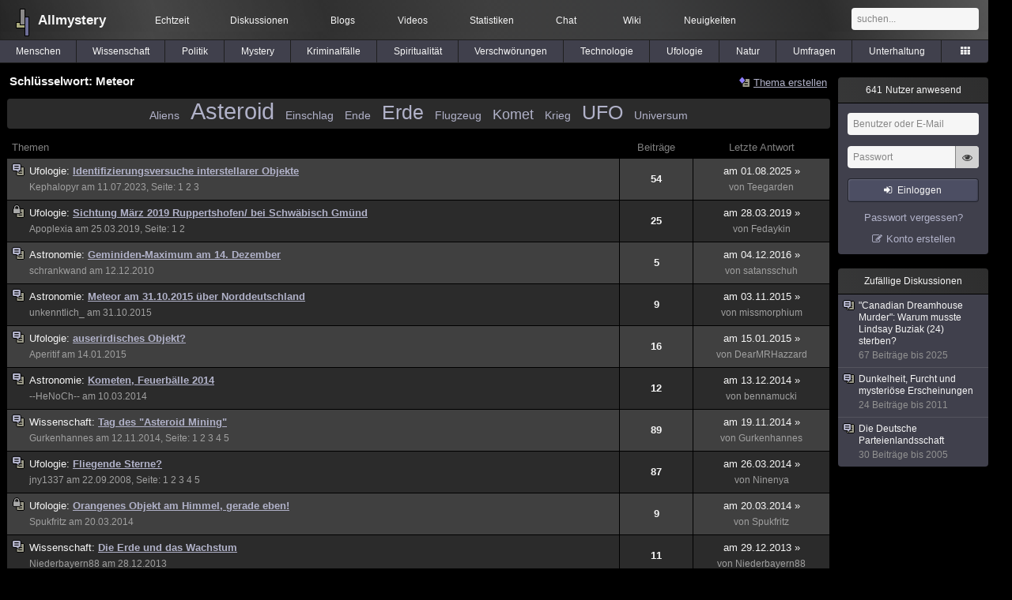

--- FILE ---
content_type: text/html; charset=utf-8
request_url: https://www.allmystery.de/tags/Meteor
body_size: 6969
content:
<!DOCTYPE html>
<html lang="de" class="desktop am" data-ts="1769766358">
<head>
<title>Schlüsselwort: Meteor - Allmystery</title>
<meta name="keywords" content="allmy, forum, diskussionsforum, philosophie, mystery, traumdeutung, träumen, kriminalfälle, verlassene orte, grenzwissenschaften, mystery, geister, psychologie">
<meta name="description" content="Allmystery ist ein einzigartiges Forum in dem die Fragen dieser Welt diskutiert werden.">
<meta name="robots" content="index, follow">
<meta name="theme-color" content="#2b2b2b">
<link rel="preload" href="/static/allmystery22577.min.js" as="script">
<link rel="preload" href="/static/fonts/am-icons10925.woff2" as="font" type="font/woff2" crossorigin="anonymous">
<link rel="apple-touch-icon" href="/static/images/apple-touch-icon.png">
<link rel="shortcut icon" href="/static/favicon.ico" type="image/ico">
<link rel="alternate" href="android-app://de.allnetwork.allmystery/https/www.allmystery.de/tags/Meteor">
<link rel="alternate" href="ios-app://475738179/https/www.allmystery.de/tags/Meteor">
<link rel="search" type="application/opensearchdescription+xml" href="/static/opensearch.xml">
<link rel="canonical" href="https://www.allmystery.de/tags/Meteor">
<link rel="stylesheet" href="/static/allmystery22577.min.css" type="text/css">
</head>

<body class="page fl quicksearch bookmarks threads">
<header>
<div class="header">
<div id="allmystery">
<a class="heart" href="/">
<img src="/static/images/heartbeat.gif" alt="Allmystery">
</a>
<a class="attitel allmy" href="//www.allmystery.de">Allmystery</a>
</div>

<div class="topnav">
<a href="/ena/">Echtzeit</a>
<a class="hideOnMobile" href="/themen/">Diskussionen</a>
<a href="/blogs/">Blogs</a>
<a href="/videos/">Videos</a>
<a href="/stats/">Statistiken</a>
<a title=" Mitglieder im Chat" href="/chat/" class="chat_link">Chat<span class="chat_count nice-info"></span></a>
<a href="/wiki/">Wiki</a>
<a href="/ng/first_unread_post?thread=171758">Neuigkeiten</a>
</div>

<a class="btn btn-small mobileOnly icon-down-1 mobileCategories" href="#"><span class="hideOnTablet">Allmystery</span><span class="tabletOnly">Navigation</span></a>

<div class="mobileOnly mobileLinks">
<a href="#" class="btn btn-icon-only icon-search showSearch">Suche</a>
<a href="/ng/threads_bookmarked" class="btn btn-icon-only icon-bookmark showBookmarks">Beobachtet</a>
<a href="#" class="btn btn-icon-only icon-user showSideNav sno">Konto</a>
</div>

<form class="sufu" action="/ng/search" method="get">
<input type="text" autocomplete="off" name="query" placeholder="suchen...">
</form>


</div>
<div class="tabnav">
<a href="/themen/mg" id="nav-mg" class="tab">Menschen</a>
<a href="/themen/gw" id="nav-gw" class="tab">Wissenschaft</a>
<a href="/themen/pr" id="nav-pr" class="tab">Politik</a>
<a href="/themen/mt" id="nav-mt" class="tab">Mystery</a>
<a href="/themen/km" id="nav-km" class="tab">Kriminalfälle</a>
<a href="/themen/rs" id="nav-rs" class="tab">Spiritualität</a>
<a href="/themen/gg" id="nav-gg" class="tab">Verschwörungen</a>
<a href="/themen/it" id="nav-it" class="tab">Technologie</a>
<a href="/themen/uf" id="nav-uf" class="tab">Ufologie</a>
<a href="/themen/tp" id="nav-tp" class="tab">Natur</a>
<a href="/themen/vo" id="nav-vo" class="tab">Umfragen</a>
<a href="/themen/uh" id="nav-uh" class="tab">Unterhaltung</a>
<a href="#" id="tabnav-all-opener" class="icon-categories"></a>
</div>
<div class="tabnav-all">
<div>weitere Rubriken</div>
<a class="tab" id="nav-ph" href="#" data-loc="/themen/ph">Philosophie</a><a class="tab" id="nav-tr" href="#" data-loc="/themen/tr">Träume</a><a class="tab" id="nav-ue" href="#" data-loc="/themen/ue">Orte</a><a class="tab" id="nav-ma" href="#" data-loc="/themen/ma">Esoterik</a><a class="tab" id="nav-lt" href="#" data-loc="/themen/lt">Literatur</a><a class="tab" id="nav-as" href="#" data-loc="/themen/as">Astronomie</a><a class="tab" id="nav-cp" href="#" data-loc="/themen/cp">Helpdesk</a><a class="tab" id="nav-np" href="#" data-loc="/themen/np">Gruppen</a><a class="tab" id="nav-gm" href="#" data-loc="/themen/gm">Gaming</a><a class="tab" id="nav-ff" href="#" data-loc="/themen/ff">Filme</a><a class="tab" id="nav-mu" href="#" data-loc="/themen/mu">Musik</a><a class="tab" id="nav-cl" href="#" data-loc="/themen/cl">Clash</a><a class="tab" id="nav-hc" href="#" data-loc="/themen/hc">Verbesserungen</a><a class="tab" id="nav-am" href="#" data-loc="/themen/am">Allmystery</a><a class="tab" id="nav-en" href="#" data-loc="/themen/en">English</a><div>Diskussions-Übersichten</div>
<a class="tab" id="nav-visited" href="#" data-loc="/ng/threads_visited">Besucht</a><a class="tab" id="nav-part" href="#" data-loc="/ng/threads_posted">Teilgenommen</a><a class="tab" id="nav-all" href="#" data-loc="/themen/">Alle</a><a class="tab" id="nav-new" href="#" data-loc="/themen/neue">Neue</a><a class="tab" id="nav-closed" href="#" data-loc="/themen/geschlossen">Geschlossen</a><a class="tab" id="nav-exc" href="#" data-loc="/themen/lesenswert">Lesenswert</a><a class="tab" id="nav-tags" href="#" data-loc="/tags/">Schlüsselwörter</a><div class="icon-move hideOnMobile">Schiebe oft benutzte Tabs in die Navigationsleiste (<a href="#" class="reset-nav">zurücksetzen</a>).</div>
<div class="icon-move hideOnDesktop"><a href="#" class="reset-nav">zurücksetzen</a></div>

</div>
</header>

<div class="main-holder">

<div id="sftarget" class="main sno">







<div class="heading"><h1>Schlüsselwort: Meteor</h1>
<div>
<a class="icon-thread thread-new" href="/ng/thread_create?cat=">Thema erstellen</a><a class="icon-thread thread-more mobileOnly" href="#" onclick="javascript:$('.categoryHeader').toggleClass('displayBlock'); return false;">Mehr</a>
</div>
</div>
<div class="in related-tags">
<a href="/tags/Aliens" style="font-size:106%;">Aliens</a><a href="/tags/Asteroid" style="font-size:220%;">Asteroid</a><a href="/tags/Einschlag" style="font-size:106%;">Einschlag</a><a href="/tags/Ende" style="font-size:106%;">Ende</a><a href="/tags/Erde" style="font-size:191%;">Erde</a><a href="/tags/Flugzeug" style="font-size:106%;">Flugzeug</a><a href="/tags/Komet" style="font-size:135%;">Komet</a><a href="/tags/Krieg" style="font-size:106%;">Krieg</a><a href="/tags/UFO" style="font-size:191%;">UFO</a><a href="/tags/Universum" style="font-size:106%;">Universum</a></div>


<div id="threads-ng">
<div class="threads-list">
<div class="threads-header">Themen</div>
<div class="threads-header threads-header-centered">Beiträge</div>
<div class="threads-header threads-header-centered">Letzte Antwort</div>

<div class="thread">
<div class="thread-container"><a href="/themen/uf170086" class="thread-title toFirstUnreadPost thread-overlay" data-thread="170086" data-last-ts="1754046294000"></a><a href="/themen/uf170086" class="icon-thread"></a><a class="thread-category" href="/themen/uf">Ufologie: </a><a href="/themen/uf170086" class="thread-title toFirstUnreadPost" data-thread="170086" data-last-ts="1754046294000">Identifizierungsversuche interstellarer Objekte</a><i class="icon-ok" title="teilgenommen"></i><i class="icon-folder-filled" title="schon mal geöffnet"></i>
<div class="thread-details short-details">Ufologie, 54 Beiträge, am 01.08.2025 von Teegarden</div>

<div class="thread-details full-details"><a href="/mitglieder/Kephalopyr">Kephalopyr</a> am 11.07.2023, Seite: <a href="/themen/uf170086">1</a> <a href="/themen/uf170086-1">2</a> <a href="/themen/uf170086-2">3</a></div></div>
<div class="posts-count">54</div><div class="last-post"><a href="/themen/uf170086-2#id36547317" title="zum letzten Beitrag">am 01.08.2025 »</a><div class="thread-details">von <a href="/mitglieder/Teegarden">Teegarden</a></div></div></div>


<div class="thread">
<div class="thread-container"><a href="/themen/uf137236" class="thread-title toFirstUnreadPost thread-overlay" data-thread="137236" data-last-ts="1553758359000"></a><a href="/themen/uf137236" class="icon-thread thread-closed"></a><a class="thread-category" href="/themen/uf">Ufologie: </a><a href="/themen/uf137236" class="thread-title toFirstUnreadPost" data-thread="137236" data-last-ts="1553758359000">Sichtung März  2019 Ruppertshofen/ bei Schwäbisch Gmünd</a><i class="icon-ok" title="teilgenommen"></i><i class="icon-folder-filled" title="schon mal geöffnet"></i>
<div class="thread-details short-details">Ufologie, 25 Beiträge, am 28.03.2019 von Fedaykin</div>

<div class="thread-details full-details"><a href="/mitglieder/Apoplexia">Apoplexia</a> am 25.03.2019, Seite: <a href="/themen/uf137236">1</a> <a href="/themen/uf137236-1">2</a></div></div>
<div class="posts-count">25</div><div class="last-post"><a href="/themen/uf137236-1#id24641175" title="zum letzten Beitrag">am 28.03.2019 »</a><div class="thread-details">von <a href="/mitglieder/Fedaykin">Fedaykin</a></div></div></div>


<div class="thread">
<div class="thread-container"><a href="/themen/as68611" class="thread-title toFirstUnreadPost thread-overlay" data-thread="68611" data-last-ts="1480844567000"></a><a href="/themen/as68611" class="icon-thread"></a><a class="thread-category" href="/themen/as">Astronomie: </a><a href="/themen/as68611" class="thread-title toFirstUnreadPost" data-thread="68611" data-last-ts="1480844567000">Geminiden-Maximum am 14. Dezember</a><i class="icon-ok" title="teilgenommen"></i><i class="icon-folder-filled" title="schon mal geöffnet"></i>
<div class="thread-details short-details">Astronomie, 5 Beiträge, am 04.12.2016 von satansschuh</div>

<div class="thread-details full-details"><a href="/mitglieder/schrankwand">schrankwand</a> am 12.12.2010</div></div>
<div class="posts-count">5</div><div class="last-post"><a href="/themen/as68611#id17996833" title="zum letzten Beitrag">am 04.12.2016 »</a><div class="thread-details">von <a href="/mitglieder/satansschuh">satansschuh</a></div></div></div>


<div class="thread">
<div class="thread-container"><a href="/themen/as121504" class="thread-title toFirstUnreadPost thread-overlay" data-thread="121504" data-last-ts="1446543018000"></a><a href="/themen/as121504" class="icon-thread"></a><a class="thread-category" href="/themen/as">Astronomie: </a><a href="/themen/as121504" class="thread-title toFirstUnreadPost" data-thread="121504" data-last-ts="1446543018000">Meteor am 31.10.2015 über Norddeutschland</a><i class="icon-ok" title="teilgenommen"></i><i class="icon-folder-filled" title="schon mal geöffnet"></i>
<div class="thread-details short-details">Astronomie, 9 Beiträge, am 03.11.2015 von missmorphium</div>

<div class="thread-details full-details"><a href="/mitglieder/unkenntlich_">unkenntlich_</a> am 31.10.2015</div></div>
<div class="posts-count">9</div><div class="last-post"><a href="/themen/as121504#id15091731" title="zum letzten Beitrag">am 03.11.2015 »</a><div class="thread-details">von <a href="/mitglieder/missmorphium">missmorphium</a></div></div></div>


<div class="thread">
<div class="thread-container"><a href="/themen/uf116479" class="thread-title toFirstUnreadPost thread-overlay" data-thread="116479" data-last-ts="1421297622000"></a><a href="/themen/uf116479" class="icon-thread"></a><a class="thread-category" href="/themen/uf">Ufologie: </a><a href="/themen/uf116479" class="thread-title toFirstUnreadPost" data-thread="116479" data-last-ts="1421297622000">auserirdisches Objekt?</a><i class="icon-ok" title="teilgenommen"></i><i class="icon-folder-filled" title="schon mal geöffnet"></i>
<div class="thread-details short-details">Ufologie, 16 Beiträge, am 15.01.2015 von DearMRHazzard</div>

<div class="thread-details full-details"><a href="/mitglieder/Aperitif">Aperitif</a> am 14.01.2015</div></div>
<div class="posts-count">16</div><div class="last-post"><a href="/themen/uf116479#id13680944" title="zum letzten Beitrag">am 15.01.2015 »</a><div class="thread-details">von <a href="/mitglieder/DearMRHazzard">DearMRHazzard</a></div></div></div>


<div class="thread">
<div class="thread-container"><a href="/themen/as109635" class="thread-title toFirstUnreadPost thread-overlay" data-thread="109635" data-last-ts="1418467117000"></a><a href="/themen/as109635" class="icon-thread"></a><a class="thread-category" href="/themen/as">Astronomie: </a><a href="/themen/as109635" class="thread-title toFirstUnreadPost" data-thread="109635" data-last-ts="1418467117000">Kometen,  Feuerbälle 2014</a><i class="icon-ok" title="teilgenommen"></i><i class="icon-folder-filled" title="schon mal geöffnet"></i>
<div class="thread-details short-details">Astronomie, 12 Beiträge, am 13.12.2014 von bennamucki</div>

<div class="thread-details full-details"><a href="/mitglieder/--HeNoCh--">--HeNoCh--</a> am 10.03.2014</div></div>
<div class="posts-count">12</div><div class="last-post"><a href="/themen/as109635#id13498629" title="zum letzten Beitrag">am 13.12.2014 »</a><div class="thread-details">von <a href="/mitglieder/bennamucki">bennamucki</a></div></div></div>


<div class="thread">
<div class="thread-container"><a href="/themen/gw115211" class="thread-title toFirstUnreadPost thread-overlay" data-thread="115211" data-last-ts="1416353773000"></a><a href="/themen/gw115211" class="icon-thread"></a><a class="thread-category" href="/themen/gw">Wissenschaft: </a><a href="/themen/gw115211" class="thread-title toFirstUnreadPost" data-thread="115211" data-last-ts="1416353773000">Tag des &quot;Asteroid Mining&quot;</a><i class="icon-ok" title="teilgenommen"></i><i class="icon-folder-filled" title="schon mal geöffnet"></i>
<div class="thread-details short-details">Wissenschaft, 89 Beiträge, am 19.11.2014 von Gurkenhannes</div>

<div class="thread-details full-details"><a href="/mitglieder/Gurkenhannes">Gurkenhannes</a> am 12.11.2014, Seite: <a href="/themen/gw115211">1</a> <a href="/themen/gw115211-1">2</a> <a href="/themen/gw115211-2">3</a> <a href="/themen/gw115211-3">4</a> <a href="/themen/gw115211-4">5</a></div></div>
<div class="posts-count">89</div><div class="last-post"><a href="/themen/gw115211-4#id13336571" title="zum letzten Beitrag">am 19.11.2014 »</a><div class="thread-details">von <a href="/mitglieder/Gurkenhannes">Gurkenhannes</a></div></div></div>


<div class="thread">
<div class="thread-container"><a href="/themen/uf46778" class="thread-title toFirstUnreadPost thread-overlay" data-thread="46778" data-last-ts="1395810443000"></a><a href="/themen/uf46778" class="icon-thread"></a><a class="thread-category" href="/themen/uf">Ufologie: </a><a href="/themen/uf46778" class="thread-title toFirstUnreadPost" data-thread="46778" data-last-ts="1395810443000">Fliegende Sterne?</a><i class="icon-ok" title="teilgenommen"></i><i class="icon-folder-filled" title="schon mal geöffnet"></i>
<div class="thread-details short-details">Ufologie, 87 Beiträge, am 26.03.2014 von Ninenya</div>

<div class="thread-details full-details"><a href="/mitglieder/jny1337">jny1337</a> am 22.09.2008, Seite: <a href="/themen/uf46778">1</a> <a href="/themen/uf46778-1">2</a> <a href="/themen/uf46778-2">3</a> <a href="/themen/uf46778-3">4</a> <a href="/themen/uf46778-4">5</a></div></div>
<div class="posts-count">87</div><div class="last-post"><a href="/themen/uf46778-4#id11826867" title="zum letzten Beitrag">am 26.03.2014 »</a><div class="thread-details">von <a href="/mitglieder/Ninenya">Ninenya</a></div></div></div>


<div class="thread">
<div class="thread-container"><a href="/themen/uf109866" class="thread-title toFirstUnreadPost thread-overlay" data-thread="109866" data-last-ts="1395299423000"></a><a href="/themen/uf109866" class="icon-thread thread-closed"></a><a class="thread-category" href="/themen/uf">Ufologie: </a><a href="/themen/uf109866" class="thread-title toFirstUnreadPost" data-thread="109866" data-last-ts="1395299423000">Orangenes Objekt am Himmel, gerade eben!</a><i class="icon-ok" title="teilgenommen"></i><i class="icon-folder-filled" title="schon mal geöffnet"></i>
<div class="thread-details short-details">Ufologie, 9 Beiträge, am 20.03.2014 von Spukfritz</div>

<div class="thread-details full-details"><a href="/mitglieder/Spukfritz">Spukfritz</a> am 20.03.2014</div></div>
<div class="posts-count">9</div><div class="last-post"><a href="/themen/uf109866#id11786262" title="zum letzten Beitrag">am 20.03.2014 »</a><div class="thread-details">von <a href="/mitglieder/Spukfritz">Spukfritz</a></div></div></div>


<div class="thread">
<div class="thread-container"><a href="/themen/gw107812" class="thread-title toFirstUnreadPost thread-overlay" data-thread="107812" data-last-ts="1388311000000"></a><a href="/themen/gw107812" class="icon-thread"></a><a class="thread-category" href="/themen/gw">Wissenschaft: </a><a href="/themen/gw107812" class="thread-title toFirstUnreadPost" data-thread="107812" data-last-ts="1388311000000">Die Erde und das Wachstum</a><i class="icon-ok" title="teilgenommen"></i><i class="icon-folder-filled" title="schon mal geöffnet"></i>
<div class="thread-details short-details">Wissenschaft, 11 Beiträge, am 29.12.2013 von Niederbayern88</div>

<div class="thread-details full-details"><a href="/mitglieder/Niederbayern88">Niederbayern88</a> am 28.12.2013</div></div>
<div class="posts-count">11</div><div class="last-post"><a href="/themen/gw107812#id11302286" title="zum letzten Beitrag">am 29.12.2013 »</a><div class="thread-details">von <a href="/mitglieder/Niederbayern88">Niederbayern88</a></div></div></div>


<div class="thread">
<div class="thread-container"><a href="/themen/ff102220" class="thread-title toFirstUnreadPost thread-overlay" data-thread="102220" data-last-ts="1381771857000"></a><a href="/themen/ff102220" class="icon-thread"></a><a class="thread-category" href="/themen/ff">Filme: </a><a href="/themen/ff102220" class="thread-title toFirstUnreadPost" data-thread="102220" data-last-ts="1381771857000">Gute Katastrophenfilme</a><i class="icon-ok" title="teilgenommen"></i><i class="icon-folder-filled" title="schon mal geöffnet"></i>
<div class="thread-details short-details">Filme, 68 Beiträge, am 14.10.2013 von CC2917</div>

<div class="thread-details full-details"><a href="/mitglieder/Wolfshaag">Wolfshaag</a> am 13.06.2013, Seite: <a href="/themen/ff102220">1</a> <a href="/themen/ff102220-1">2</a> <a href="/themen/ff102220-2">3</a> <a href="/themen/ff102220-3">4</a></div></div>
<div class="posts-count">68</div><div class="last-post"><a href="/themen/ff102220-3#id10873973" title="zum letzten Beitrag">am 14.10.2013 »</a><div class="thread-details">von <a href="/mitglieder/CC2917">CC2917</a></div></div></div>


<div class="thread">
<div class="thread-container"><a href="/themen/gw101681" class="thread-title toFirstUnreadPost thread-overlay" data-thread="101681" data-last-ts="1369752681000"></a><a href="/themen/gw101681" class="icon-thread thread-closed"></a><a class="thread-category" href="/themen/gw">Wissenschaft: </a><a href="/themen/gw101681" class="thread-title toFirstUnreadPost" data-thread="101681" data-last-ts="1369752681000">Meteoriten</a><i class="icon-ok" title="teilgenommen"></i><i class="icon-folder-filled" title="schon mal geöffnet"></i>
<div class="thread-details short-details">Wissenschaft, 1 Beitrag, am 28.05.2013 von StephanK</div>

<div class="thread-details full-details"><a href="/mitglieder/StephanK">StephanK</a> am 28.05.2013</div></div>
<div class="posts-count">1</div><div class="last-post"><a href="/themen/gw101681">keine Antworten</a></div></div>


<div class="thread">
<div class="thread-container"><a href="/themen/uh98273" class="thread-title toFirstUnreadPost thread-overlay" data-thread="98273" data-last-ts="1361015298000"></a><a href="/themen/uh98273" class="icon-thread"></a><a class="thread-category" href="/themen/uh">Unterhaltung: </a><a href="/themen/uh98273" class="thread-title toFirstUnreadPost" data-thread="98273" data-last-ts="1361015298000">Meteor gesichtet?!</a><i class="icon-ok" title="teilgenommen"></i><i class="icon-folder-filled" title="schon mal geöffnet"></i>
<div class="thread-details short-details">Unterhaltung, 31 Beiträge, am 16.02.2013 von karmacologne</div>

<div class="thread-details full-details"><a href="/mitglieder/Ossmaster">Ossmaster</a> am 13.02.2013, Seite: <a href="/themen/uh98273">1</a> <a href="/themen/uh98273-1">2</a></div></div>
<div class="posts-count">31</div><div class="last-post"><a href="/themen/uh98273-1#id9428140" title="zum letzten Beitrag">am 16.02.2013 »</a><div class="thread-details">von <a href="/mitglieder/karmacologne">karmacologne</a></div></div></div>


<div class="thread">
<div class="thread-container"><a href="/themen/as95338" class="thread-title toFirstUnreadPost thread-overlay" data-thread="95338" data-last-ts="1353981681000"></a><a href="/themen/as95338" class="icon-thread"></a><a class="thread-category" href="/themen/as">Astronomie: </a><a href="/themen/as95338" class="thread-title toFirstUnreadPost" data-thread="95338" data-last-ts="1353981681000">Einschlag auf dem Mond</a><i class="icon-ok" title="teilgenommen"></i><i class="icon-folder-filled" title="schon mal geöffnet"></i>
<div class="thread-details short-details">Astronomie, 30 Beiträge, am 27.11.2012 von wolf359</div>

<div class="thread-details full-details"><a href="/mitglieder/Kingping">Kingping</a> am 15.11.2012, Seite: <a href="/themen/as95338">1</a> <a href="/themen/as95338-1">2</a></div></div>
<div class="posts-count">30</div><div class="last-post"><a href="/themen/as95338-1#id8951646" title="zum letzten Beitrag">am 27.11.2012 »</a><div class="thread-details">von <a href="/mitglieder/wolf359">wolf359</a></div></div></div>


<div class="thread">
<div class="thread-container"><a href="/themen/vo50902" class="thread-title toFirstUnreadPost thread-overlay" data-thread="50902" data-last-ts="1337526052000"></a><a href="/themen/vo50902" class="icon-thread thread-voting"></a><a class="thread-category" href="/themen/vo">Umfragen: </a><a href="/themen/vo50902" class="thread-title toFirstUnreadPost" data-thread="50902" data-last-ts="1337526052000">Das wahrscheinlichste Szenario!</a><i class="icon-ok" title="teilgenommen"></i><i class="icon-folder-filled" title="schon mal geöffnet"></i>
<div class="thread-details short-details">Umfragen, 36 Beiträge, am 20.05.2012 von ups</div>

<div class="thread-details full-details"><a href="/mitglieder/domovoi">domovoi</a> am 05.08.2007, Seite: <a href="/themen/vo50902">1</a> <a href="/themen/vo50902-1">2</a></div></div>
<div class="posts-count">36<div class="thread-details">316 Stimmen</div></div><div class="last-post"><a href="/themen/vo50902-1#id7840568" title="zum letzten Beitrag">am 20.05.2012 »</a><div class="thread-details">von <a href="/mitglieder/ups">ups</a></div></div></div>


<div class="thread">
<div class="thread-container"><a href="/themen/uf87755" class="thread-title toFirstUnreadPost thread-overlay" data-thread="87755" data-last-ts="1336313131000"></a><a href="/themen/uf87755" class="icon-thread thread-closed"></a><a class="thread-category" href="/themen/uf">Ufologie: </a><a href="/themen/uf87755" class="thread-title toFirstUnreadPost" data-thread="87755" data-last-ts="1336313131000">Der Meteor, der die Menschen erschaffen hat?!</a><i class="icon-ok" title="teilgenommen"></i><i class="icon-folder-filled" title="schon mal geöffnet"></i>
<div class="thread-details short-details">Ufologie, 53 Beiträge, am 06.05.2012 von Schdaiff</div>

<div class="thread-details full-details"><a href="/mitglieder/Apoplexia">Apoplexia</a> am 06.05.2012, Seite: <a href="/themen/uf87755">1</a> <a href="/themen/uf87755-1">2</a> <a href="/themen/uf87755-2">3</a></div></div>
<div class="posts-count">53</div><div class="last-post"><a href="/themen/uf87755-2#id7760645" title="zum letzten Beitrag">am 06.05.2012 »</a><div class="thread-details">von <a href="/mitglieder/Schdaiff">Schdaiff</a></div></div></div>


<div class="thread">
<div class="thread-container"><a href="/themen/uf87213" class="thread-title toFirstUnreadPost thread-overlay" data-thread="87213" data-last-ts="1335207528000"></a><a href="/themen/uf87213" class="icon-thread"></a><a class="thread-category" href="/themen/uf">Ufologie: </a><a href="/themen/uf87213" class="thread-title toFirstUnreadPost" data-thread="87213" data-last-ts="1335207528000">Nevada : Sonic Boom nahe Area51</a><i class="icon-ok" title="teilgenommen"></i><i class="icon-folder-filled" title="schon mal geöffnet"></i>
<div class="thread-details short-details">Ufologie, 3 Beiträge, am 23.04.2012 von schrankwand</div>

<div class="thread-details full-details"><a href="/mitglieder/Skoomer">Skoomer</a> am 23.04.2012</div></div>
<div class="posts-count">3</div><div class="last-post"><a href="/themen/uf87213#id7687913" title="zum letzten Beitrag">am 23.04.2012 »</a><div class="thread-details">von <a href="/mitglieder/schrankwand">schrankwand</a></div></div></div>


<div class="thread">
<div class="thread-container"><a href="/themen/as83885" class="thread-title toFirstUnreadPost thread-overlay" data-thread="83885" data-last-ts="1328275609000"></a><a href="/themen/as83885" class="icon-thread"></a><a class="thread-category" href="/themen/as">Astronomie: </a><a href="/themen/as83885" class="thread-title toFirstUnreadPost" data-thread="83885" data-last-ts="1328275609000">Mögliche Meteor-Sichtung?</a><i class="icon-ok" title="teilgenommen"></i><i class="icon-folder-filled" title="schon mal geöffnet"></i>
<div class="thread-details short-details">Astronomie, 12 Beiträge, am 03.02.2012 von Nation</div>

<div class="thread-details full-details"><a href="/mitglieder/NoAnticipation">NoAnticipation</a> am 28.01.2012</div></div>
<div class="posts-count">12</div><div class="last-post"><a href="/themen/as83885#id7255647" title="zum letzten Beitrag">am 03.02.2012 »</a><div class="thread-details">von <a href="/mitglieder/Nation">Nation</a></div></div></div>


<div class="thread">
<div class="thread-container"><a href="/themen/as80772" class="thread-title toFirstUnreadPost thread-overlay" data-thread="80772" data-last-ts="1320856437000"></a><a href="/themen/as80772" class="icon-thread"></a><a class="thread-category" href="/themen/as">Astronomie: </a><a href="/themen/as80772" class="thread-title toFirstUnreadPost" data-thread="80772" data-last-ts="1320856437000">2023</a><i class="icon-ok" title="teilgenommen"></i><i class="icon-folder-filled" title="schon mal geöffnet"></i>
<div class="thread-details short-details">Astronomie, 40 Beiträge, am 09.11.2011 von Nerok</div>

<div class="thread-details full-details"><a href="/mitglieder/HiKO">HiKO</a> am 06.11.2011, Seite: <a href="/themen/as80772">1</a> <a href="/themen/as80772-1">2</a></div></div>
<div class="posts-count">40</div><div class="last-post"><a href="/themen/as80772-1#id6803159" title="zum letzten Beitrag">am 09.11.2011 »</a><div class="thread-details">von <a href="/mitglieder/Nerok">Nerok</a></div></div></div>


<div class="thread">
<div class="thread-container"><a href="/themen/uf78032" class="thread-title toFirstUnreadPost thread-overlay" data-thread="78032" data-last-ts="1315067075000"></a><a href="/themen/uf78032" class="icon-thread"></a><a class="thread-category" href="/themen/uf">Ufologie: </a><a href="/themen/uf78032" class="thread-title toFirstUnreadPost" data-thread="78032" data-last-ts="1315067075000">Atmosphäreneintritt in Peru</a><i class="icon-ok" title="teilgenommen"></i><i class="icon-folder-filled" title="schon mal geöffnet"></i>
<div class="thread-details short-details">Ufologie, 110 Beiträge, am 03.09.2011 von Bakterius</div>

<div class="thread-details full-details"><a href="/mitglieder/Kingping">Kingping</a> am 27.08.2011, Seite: <a href="/themen/uf78032">1</a> <a href="/themen/uf78032-1">2</a> <a href="/themen/uf78032-2">3</a> <a href="/themen/uf78032-3">4</a> <a href="/themen/uf78032-4">5</a> <a href="/themen/uf78032-5">6</a></div></div>
<div class="posts-count">110</div><div class="last-post"><a href="/themen/uf78032-5#id6447773" title="zum letzten Beitrag">am 03.09.2011 »</a><div class="thread-details">von <a href="/mitglieder/Bakterius">Bakterius</a></div></div></div>


<div class="thread">
<div class="thread-container"><a href="/themen/vo66196" class="thread-title toFirstUnreadPost thread-overlay" data-thread="66196" data-last-ts="1285620783000"></a><a href="/themen/vo66196" class="icon-thread thread-voting"></a><a class="thread-category" href="/themen/vo">Umfragen: </a><a href="/themen/vo66196" class="thread-title toFirstUnreadPost" data-thread="66196" data-last-ts="1285620783000">Angst vor Asteroiden?</a><i class="icon-ok" title="teilgenommen"></i><i class="icon-folder-filled" title="schon mal geöffnet"></i>
<div class="thread-details short-details">Umfragen, 25 Beiträge, am 27.09.2010 von Richti</div>

<div class="thread-details full-details"><a href="/mitglieder/betav">betav</a> am 25.09.2010, Seite: <a href="/themen/vo66196">1</a> <a href="/themen/vo66196-1">2</a></div></div>
<div class="posts-count">25<div class="thread-details">89 Stimmen</div></div><div class="last-post"><a href="/themen/vo66196-1#id4701247" title="zum letzten Beitrag">am 27.09.2010 »</a><div class="thread-details">von <a href="/mitglieder/Richti">Richti</a></div></div></div>


<div class="thread">
<div class="thread-container"><a href="/themen/as55331" class="thread-title toFirstUnreadPost thread-overlay" data-thread="55331" data-last-ts="1280689662000"></a><a href="/themen/as55331" class="icon-thread"></a><a class="thread-category" href="/themen/as">Astronomie: </a><a href="/themen/as55331" class="thread-title toFirstUnreadPost" data-thread="55331" data-last-ts="1280689662000">Jupiter von einem riesigen Kometen getroffen</a><i class="icon-ok" title="teilgenommen"></i><i class="icon-folder-filled" title="schon mal geöffnet"></i>
<div class="thread-details short-details">Astronomie, 85 Beiträge, am 01.08.2010 von canpornpoppy</div>

<div class="thread-details full-details"><a href="/mitglieder/sentex">sentex</a> am 21.07.2009, Seite: <a href="/themen/as55331">1</a> <a href="/themen/as55331-1">2</a> <a href="/themen/as55331-2">3</a> <a href="/themen/as55331-3">4</a> <a href="/themen/as55331-4">5</a></div></div>
<div class="posts-count">85</div><div class="last-post"><a href="/themen/as55331-4#id4477865" title="zum letzten Beitrag">am 01.08.2010 »</a><div class="thread-details">von <a href="/mitglieder/canpornpoppy">canpornpoppy</a></div></div></div>


<div class="thread">
<div class="thread-container"><a href="/themen/tr64303" class="thread-title toFirstUnreadPost thread-overlay" data-thread="64303" data-last-ts="1279740791000"></a><a href="/themen/tr64303" class="icon-thread"></a><a class="thread-category" href="/themen/tr">Träume: </a><a href="/themen/tr64303" class="thread-title toFirstUnreadPost" data-thread="64303" data-last-ts="1279740791000">Träume oft von UFO, Umweltkatastrophen etc..</a><i class="icon-ok" title="teilgenommen"></i><i class="icon-folder-filled" title="schon mal geöffnet"></i>
<div class="thread-details short-details">Träume, 18 Beiträge, am 21.07.2010 von Comguard2</div>

<div class="thread-details full-details"><a href="/mitglieder/betav">betav</a> am 21.07.2010</div></div>
<div class="posts-count">18</div><div class="last-post"><a href="/themen/tr64303#id4438074" title="zum letzten Beitrag">am 21.07.2010 »</a><div class="thread-details">von <a href="/mitglieder/Comguard2">Comguard2</a></div></div></div>


<div class="thread">
<div class="thread-container"><a href="/themen/gw4096" class="thread-title toFirstUnreadPost thread-overlay" data-thread="4096" data-last-ts="1269622268000"></a><a href="/themen/gw4096" class="icon-thread"></a><a class="thread-category" href="/themen/gw">Wissenschaft: </a><a href="/themen/gw4096" class="thread-title toFirstUnreadPost" data-thread="4096" data-last-ts="1269622268000">Asteroideneinschlag</a><i class="icon-ok" title="teilgenommen"></i><i class="icon-folder-filled" title="schon mal geöffnet"></i>
<div class="thread-details short-details">Wissenschaft, 137 Beiträge, am 26.03.2010 von spiky</div>

<div class="thread-details full-details"><a href="/mitglieder/apo">apo</a> am 18.04.2004, Seite: <a href="/themen/gw4096">1</a> <a href="/themen/gw4096-1">2</a> <a href="/themen/gw4096-2">3</a> <a href="/themen/gw4096-3">4</a> <a href="/themen/gw4096-4">5</a> <a href="/themen/gw4096-5">6</a> <a href="/themen/gw4096-6">7</a></div></div>
<div class="posts-count">137</div><div class="last-post"><a href="/themen/gw4096-6#id4026931" title="zum letzten Beitrag">am 26.03.2010 »</a><div class="thread-details">von <a href="/mitglieder/spiky">spiky</a></div></div></div>


<div class="thread">
<div class="thread-container"><a href="/themen/uf39295" class="thread-title toFirstUnreadPost thread-overlay" data-thread="39295" data-last-ts="1254661811000"></a><a href="/themen/uf39295" class="icon-thread"></a><a class="thread-category" href="/themen/uf">Ufologie: </a><a href="/themen/uf39295" class="thread-title toFirstUnreadPost" data-thread="39295" data-last-ts="1254661811000">Mögliche Erklärungen für UFO-Sichtungen</a><i class="icon-ok" title="teilgenommen"></i><i class="icon-folder-filled" title="schon mal geöffnet"></i>
<div class="thread-details short-details">Ufologie, 98 Beiträge, am 04.10.2009 von Patti15</div>

<div class="thread-details full-details"><a href="/mitglieder/KittyMambo">KittyMambo</a> am 09.09.2007, Seite: <a href="/themen/uf39295">1</a> <a href="/themen/uf39295-1">2</a> <a href="/themen/uf39295-2">3</a> <a href="/themen/uf39295-3">4</a> <a href="/themen/uf39295-4">5</a></div></div>
<div class="posts-count">98</div><div class="last-post"><a href="/themen/uf39295-4#id3933206" title="zum letzten Beitrag">am 04.10.2009 »</a><div class="thread-details">von <a href="/mitglieder/Patti15">Patti15</a></div></div></div>


<div class="thread">
<div class="thread-container"><a href="/themen/uf30454" class="thread-title toFirstUnreadPost thread-overlay" data-thread="30454" data-last-ts="1158844367000"></a><a href="/themen/uf30454" class="icon-thread"></a><a class="thread-category" href="/themen/uf">Ufologie: </a><a href="/themen/uf30454" class="thread-title toFirstUnreadPost" data-thread="30454" data-last-ts="1158844367000">Feuerball oder was?</a><i class="icon-ok" title="teilgenommen"></i><i class="icon-folder-filled" title="schon mal geöffnet"></i>
<div class="thread-details short-details">Ufologie, 31 Beiträge, am 21.09.2006 von Shepard</div>

<div class="thread-details full-details"><a href="/mitglieder/soso">soso</a> am 12.09.2006, Seite: <a href="/themen/uf30454">1</a> <a href="/themen/uf30454-1">2</a></div></div>
<div class="posts-count">31</div><div class="last-post"><a href="/themen/uf30454-1#id696328" title="zum letzten Beitrag">am 21.09.2006 »</a><div class="thread-details">von <a href="/mitglieder/Shepard">Shepard</a></div></div></div>


<div class="thread">
<div class="thread-container"><a href="/themen/uf17908" class="thread-title toFirstUnreadPost thread-overlay" data-thread="17908" data-last-ts="1130451953000"></a><a href="/themen/uf17908" class="icon-thread"></a><a class="thread-category" href="/themen/uf">Ufologie: </a><a href="/themen/uf17908" class="thread-title toFirstUnreadPost" data-thread="17908" data-last-ts="1130451953000">Meteor Video</a><i class="icon-ok" title="teilgenommen"></i><i class="icon-folder-filled" title="schon mal geöffnet"></i>
<div class="thread-details short-details">Ufologie, 60 Beiträge, am 28.10.2005 von mj</div>

<div class="thread-details full-details"><a href="/mitglieder/hans_maulwurf">hans_maulwurf</a> am 02.10.2005, Seite: <a href="/themen/uf17908">1</a> <a href="/themen/uf17908-1">2</a> <a href="/themen/uf17908-2">3</a></div></div>
<div class="posts-count">60</div><div class="last-post"><a href="/themen/uf17908-2#id339563" title="zum letzten Beitrag">am 28.10.2005 »</a><div class="thread-details">von <a href="/mitglieder/mj">mj</a></div></div></div>


<div class="thread">
<div class="thread-container"><a href="/themen/uf4912" class="thread-title toFirstUnreadPost thread-overlay" data-thread="4912" data-last-ts="1094070239000"></a><a href="/themen/uf4912" class="icon-thread"></a><a class="thread-category" href="/themen/uf">Ufologie: </a><a href="/themen/uf4912" class="thread-title toFirstUnreadPost" data-thread="4912" data-last-ts="1094070239000">Heller Lichtschweif</a><i class="icon-ok" title="teilgenommen"></i><i class="icon-folder-filled" title="schon mal geöffnet"></i>
<div class="thread-details short-details">Ufologie, 16 Beiträge, am 01.09.2004 von cèras</div>

<div class="thread-details full-details"><a href="/mitglieder/simsonic">simsonic</a> am 07.06.2004</div></div>
<div class="posts-count">16</div><div class="last-post"><a href="/themen/uf4912#id104309" title="zum letzten Beitrag">am 01.09.2004 »</a><div class="thread-details">von <a href="/mitglieder/cèras">cèras</a></div></div></div>



</div>


</div>




<div class="note"><a class="icon-thread thread-search" href="/ng/search?query=Meteor">Volltextsuche nach <em>Meteor</em></a></div></div>

<div class="infoleiste sno">
<div class="infoholder">




<div class="mcell-box">
<a class="mcell" href="/stats/"><span class="m_count aside-ucount odometer">641</span> Nutzer anwesend</a>
<div class="mcell_inhalt">
<form method="post" action="/ng/login" class="api" data-success="reload" data-cookie-check="true">
<div class="api-message"></div>
<input type="text" name="user" placeholder="Benutzer oder E-Mail" class="no_at_complete" autocomplete="username">
<div class="Password-Holder"><input name="password" type="password" placeholder="Passwort" autocomplete="current-password"><a href="#" class="icon-eye toggle-password" title="Passwort anzeigen" tabindex="-1"></a></div>
<button class="btn btn-small icon-login" data-type="submit">Einloggen</button>
</form>
<a class="aside-register" href="/reset" title="Passwort vergessen?" tabindex="-1">Passwort vergessen?</a>
<a class="icon-edit aside-register" href="/register/">Konto erstellen</a>
</div>
</div>



<div class="mcell-box">
<div class="mcell">Zufällige Diskussionen</div>
<div class="mcell_inhalt unread-bookmarks">
<a href="/themen/km163854" data-log="rel-163854"><i class="icon-thread"></i>&quot;Canadian Dreamhouse Murder&quot;: Warum musste Lindsay Buziak (24) sterben?<div class="related-thread-ts">67 Beiträge bis 2025</div></a>
<a href="/themen/mt80791" data-log="rel-80791"><i class="icon-thread"></i>Dunkelheit, Furcht und mysteriöse Erscheinungen<div class="related-thread-ts">24 Beiträge bis 2011</div></a>
<a href="/themen/pr12106" data-log="rel-12106"><i class="icon-thread"></i>Die Deutsche Parteienlandsschaft<div class="related-thread-ts">30 Beiträge bis 2005</div></a>

</div>
</div>




</div>
</div>

</div>

<div class="footer">
<a href="/static/impressum/">Impressum &amp; Datenschutz</a> | <a href="/static/regeln/">Regeln</a><span class="hideOnMobile"> | <a href="/ng/switch_site?mobile=1">Mobil-Version</a><a href="#" onclick="$(window).scrollTop(0); return false" class="ToTop icon-up"></a></span><span class="hideOnDesktop"> | <a href="/ng/switch_site?desktop=1">Desktop-Version</a></span>
</div>

<script>allmystery.data = {"threads_refresh":"\/ng\/tags?r=1&tag=Meteor"}</script>

<script src="/static/allmystery22577.min.js"></script>


<div id="cmp-container"></div>
</body>
</html>
